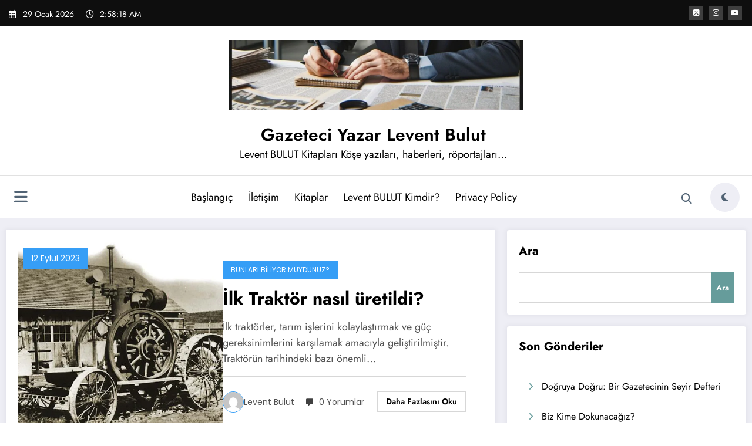

--- FILE ---
content_type: text/css
request_url: https://leventbulut.com/wp-content/themes/newsblogger/style.css?ver=6.9
body_size: 8808
content:
/*
Theme Name: NewsBlogger
Theme URI: https://spicethemes.com/newsblogger-wordpress-theme/
Author: spicethemes
Author URI: https://spicethemes.com
Description: NewsBlogger is a dynamic and versatile child theme for the popular NewCrunch WordPress theme. Perfect for bloggers, journalists, and online magazines, it offers enhanced customization options, improved performance, and seamless integration with both the Gutenberg and Classic editors. Compatible to various popular plugins such as Elementor, Contact Form 7, Polylang and WPML. Theme is RTL ready and prioritizes user privacy and complies with the General Data Protection Regulation (GDPR) guidelines by refraining from collecting any personal data restricted under GDPR. The theme is also schema-ready, enhancing search engine visibility and optimization. To explore the theme further, feel free to check out our demo at: https://demo-news.spicethemes.com/startersite-1/. For video tutorial visit here https://www.youtube.com/playlist?list=PLTfjrb24Pq_DeJOZdKEaP3rZPbHuOCLtZ
Template: newscrunch
Tags: blog, news, photography, custom-background, custom-logo, custom-menu, featured-images, threaded-comments, translation-ready, rtl-language-support, one-column, two-columns, full-width-template, sticky-post, right-sidebar, footer-widgets, grid-layout
Version: 0.2.6.1
Requires at least: 5.4
Tested up to: 6.9
Requires PHP: 5.6
License: GNU General Public License v2 or later
License URI: http://www.gnu.org/licenses/gpl-2.0.html
Text Domain: newsblogger
*/

body, button, input, select, textarea {	font-family: "Jost"; }
blockquote { font-family: "Jost"; color: #525252; font-weight: 700; padding: 20px 25px; }
p { color: #525252; }
 .newsblogger ol li, .newsblogger ul li:not(.spnc-topbar ul li,.order_details li) { font-size: 1.125rem; color: #525252; }
/* ----- Header 12 CSS ----- */
.spnc-home .header-sidebar.header-12 {  position: relative;  margin: 0 0 20px 0; }
.header-12 .custom-social-icons li { padding: 0.3rem 0.125rem 0.3rem; }
.header-12 .custom-social-icons li>a { color: #fff; border: unset; background-color: rgba(255, 255, 255, 0.2); height: 1.5rem; width: 1.5rem; line-height: 2; font-size: 12px; border-radius: 0;}
.header-12.header-sidebar .widget{ padding: 0.2rem 0rem 0.2rem; }
.header-12 .head-contact-info{ padding: 0.3rem 0rem 0.3rem; }
.header-12 .widget .head-contact-info li{ padding-right: 5px; margin-right: 10px; color: #fff; font-size: 14px; }
.header-12 .head-contact-info i { color: #fff; height: 1.5rem; font-size: 14px; margin-right: 4px; margin-left: 0rem; padding: 0; width: 1.25rem; text-align: left; line-height: 2.3; }
.header-12 .custom-logo-link-url { padding: 10px 10px 10px 0px; display: block; }
@media (min-width: 1101px) {
	.header-12.header-sidebar { max-width: 100%; }
	.header-12.header-sidebar .spnc-container { width: 100%; max-width: 1320px; margin: 0 auto;	padding: 0 5px;	display: block;	}
}    
.header-12 .spnc-custom { background-color: #ffffff; box-shadow: unset;	border-radius: 0; }
.header-12 .spnc-topbar { background-color: #0e0e0e; padding: 0 10px;}
.header-12  .spnc-trending-title i {color: #fff;}
.header-12 .spnc-custom .spnc-brand {padding: 12px 0px 12px 0px;}
.header-12 .spnc-topbar .widget.spnc-date-social {padding: 0.5rem 0;}
.header-12 .spnc-date-social .head-date { margin-right: 24px; display: inline-block; margin-block-start: 0; margin-block-end: 0; padding-inline-start: 0; }
.header-12 .spnc-date-social .spnc-time{ margin: 0; display: inline-block; margin: 0; margin-block-start: 0; margin-block-end: 0; padding-inline-start: 0; }
.header-12 .spnc-topbar .spnc-trending-widget{ padding: 0.25rem 0 0.25rem; }
.header-12 .spnc-topbar .spnc-trending-widget .spnc-trending-title { margin-right: 0; }
.header-12 .spnc-trending-widget .spnc-trending-title:after, .header-12 .spnc-date-social .head-date:after { font-family: FontAwesome; content: '|'; font-size: 20px; color: #fff; padding-left: 1rem; Padding-right: 1rem; vertical-align: unset; opacity: 0.5; }
.header-12 .spnc-date-social .head-date .header-date i, .header-12 .spnc-date-social .spnc-time .header-time i { font-size: 16px; margin-right: 6px; }
.header-12 .spnc-date-social .spnc-time .header-time span { font-size: 14px; }
.header-12 .spnc-date-social .head-date:after{ content: none; }
.header-12 .collapse.spnc-collapse { width: 100%;flex: 1 1 90%;height: 100%;justify-content: center; }
.header-12 .nav.spnc-dark-layout { flex: 0 1 1%; padding: 0 6px 0 20px; position: relative; }
.header-12 .spnc-collapse.collapse .ml-auto { margin: 0 auto; }
.header-12 .spnc-custom .spnc-nav li > a.search-icon { height: 50px; width: 50px; border: unset; margin: 6px 0 0; background-color: transparent; color: #516374; padding: unset; display: grid; place-content: center; }
@media (min-width: 1100px) {
	.header-12  .spnc-custom .spnc-nav > li.menu-item-type-custom i {font-size: 16px;font-weight: 600;}
	.spnc-custom .spnc-nav > li.menu-item-type-custom i {line-height: 1.2;}
} 
.header-12 .spnc-widget-toggle { margin: 12px 5px 8px 0;  padding-left: 0; }
.header-12 .spnc-dark-icon{ display: inline-block; float: left; border-radius: 30px; height: 50px; width: 50px;	text-align: center;	font-size: 16px; padding: 0; margin: 0 ; color: #516374; display: grid; place-content: center; background-color: #eeeef5; }
.header-12 .spnc-dark-layout { line-height: 1.6; text-align: center; background: transparent; position: relative; float: left; margin: 0;	padding: 0;	flex: 0 1 2.5%;	padding: 0 6px 0 15px; position: relative; }
.stickymenu { position: fixed; top: 0; z-index: 3;	left: 0; right: 0; width: 100%;	margin: 0 auto; }
.header-12 .stickymenu { margin: 0;	max-width: 100%; box-shadow: 0 3px 5px rgba(0, 0, 0, 0.05); }
.header-12.header-sidebar .spnc-custom .spnc-container { position: relative;}
.header-12.header-sidebar .spnc-custom .spnc-header-logo .spnc-container{ display: flex; align-items: center; justify-content: center; }
.header-12.header-sidebar .spnc-custom.spnc-pro .spnc-header-logo .spnc-container > * {	flex-basis: 33.33%;	max-width: 33.33%; }
.header-12.header-sidebar .spnc-custom .spnc-header-logo .spnc-container > div:nth-child(2){ display: flex;	align-items: center; justify-content: right; }
.header-12.header-sidebar .spnc-custom .spnc-header-logo .spnc-right{ display: flex; align-items: center; }
.header-12.header-sidebar .spnc-custom .spnc-nav li{margin: 0;}
.header-12.header-sidebar .spnc-custom .spnc-header-logo .overlay {	position: absolute;	inset: 0; height: 100%;	width: 100%; z-index: 0; background-color: rgba(0, 0, 0, .0); }
@media (min-width: 1101px) {
	.header-12 .spnc-nav { display: flex;  justify-content: center;  flex-wrap: wrap; }
	.header-12 .header-center:first-child, .header-12 .spnc-row div.collapse.spnc-collapse:nth-child(2) { justify-content: left; }
	.header-12 .header-center:last-child, .header-12 .spnc-row div.collapse.spnc-collapse:last-child { justify-content: right; }
	.header-12 .header-center:only-child, .header-12 .spnc-row div.collapse.spnc-collapse:nth-child(2):nth-last-child(1) { flex: 0 0 100%;  justify-content: center; }
}
.header-12.header-sidebar .spnc-custom .spnc-header-logo {	padding: 12px 10px;	background-repeat: no-repeat; background-position: center center;	background-size: cover;	position: relative;	background: #FFFFFF; }
.header-12 .spnc-header-logo .widget.spnc-date-social {padding: unset;}
.header-12.header-sidebar .spnc-custom .spnc-header-logo .custom-date-social-icons li{ padding: unset;	margin: 10px 3px; }
.header-12.header-sidebar .spnc-custom .spnc-header-logo .custom-date-social-icons li:first-child{margin-left: 0;}
.header-12.header-sidebar .spnc-custom .spnc-header-logo .custom-date-social-icons li a{ color: #000000;	width: 32px; height: 32px; font-size: 14px; background: #eeeef5; display: grid; place-content: center; } 
.header-12.header-sidebar .spnc-custom .spnc-navbar { margin: 0; padding: 0; border-radius: unset; padding: 6px 10px; border-top: 1px solid #e1e1e1; }
.header-12.header-sidebar .spnc-header {flex: unset; text-align: center;}
.header-12.header-sidebar .spnc-custom .spnc-header-logo .spnc-container::after,
.header-12.header-sidebar .spnc-custom .spnc-header-logo .spnc-container::before {content: unset;}
.header-12 .spnc-custom .spnc-nav li > a {	border-radius: 0; padding: 11px 13px; font-size: 1.125rem; font-family: "Jost", sans-serif; font-weight: 400; color: #000; }
.header-12 .spnc-custom .spnc-widget-toggle > a.spnc-toggle-icon {	margin: 0;	color: #516374; } 
@media (min-width: 1100px) {  
	.header-12 .spnc-custom .spnc-nav li > a.search-icon:after,.header-11 .spnc-custom .spnc-nav li > a.search-icon:before {content: unset;}
	.header-12 .spnc-custom .spnc-nav li > a:before { position: relative; top: 30px;}
	.header-12 .spnc-custom .spnc-nav li .dropdown-menu a:before { display: none;}
	.header-12 .spnc-custom .spnc-nav li.active > a:before,.header-11 .spnc-custom .spnc-nav li a:hover:before {width: 100%;}
}
body .header-12 .spnc-custom .spnc-nav > .active > a, 
body .header-12 .spnc-custom .spnc-nav > .active > a:is(:hover, :focus) { background-color: transparent; text-shadow: unset; }
@media (max-width:767px){
	.header-12 .spnc-topbar .spnc-container {text-align: center;}
	.header-12 .spnc-topbar .spnc-trending-widget {width: 100%;}
	.header-12 .spnc-topbar .widget.spnc-date-social{float: unset; padding-bottom: 1rem;}
	.header-12 .spnc-trending-widget .spnc-trending-title:after, .header-11 .spnc-date-social .head-date:after { color: transparent; padding-left: 0; padding-right: 0; opacity: 0; }
}
@media (max-width:1100px) {
   	.header-12 .spnc-custom .dropdown-menu.search-panel { left: auto; }
}
@media (max-width:500px){
	.header-12.header-sidebar .spnc-custom .spnc-header-logo .spnc-container{ flex-direction: column; flex-wrap: nowrap; }
	.header-12.header-sidebar .spnc-custom .spnc-header-logo .spnc-container > div:nth-child(3){ display: none; }
	.header-12.header-sidebar .spnc-custom .spnc-header-logo .spnc-container > div:nth-child(2){ flex-basis: 100%; max-width: 100%; justify-content: center; }
}
/* dark light switcher */
@media (min-width:1101px) {
	.header-12 .spnc-dark-layout-one{width:72px; height:26px; display:flex; align-items:center; justify-content:space-between; background-color:#eeeef5; border-radius:13px; padding:0 10px; margin-right:20px }
	.header-12 .spnc-dark-layout-one i{ position: relative; font-size: 14px; z-index: 1; color: #000; cursor: pointer; }
	.header-12 .spnc-dark-layout-one i::before{ position: relative;	z-index: 1;	}
	.header-12 .spnc-dark-layout-one:first-child i::after{ content: ""; position: absolute; width: 36px; height: 36px; border-radius: 50%;	top: -11px; transform: translateX(-68%); transition: .4s; }
	[data-theme="spnc_dark"] .header-12 .spnc-dark-layout-one i.fa-moon, [data-theme="spnc_light"] .spnc-dark-layout-one:first-child i { color: #FFFFFF; }
	[data-theme="spnc_dark"] .header-12 .spnc-dark-layout-one:first-child i::after {  transform: translateX(14px); }
	.header-12 .spnc-dark-layout-one:first-child i::before{content: "\f185";}
	.header-12 .spnc-dark-layout-one .dark-switch-btn.fa-moon::before{content: "\f186";}
	.header-12 .spnc-dark-layout-one .dark-switch-btn.fa-moon::after{content: unset;}
	[data-theme="spnc_light"] .header-12 .spnc-dark-layout-one .dark-switch-btn.fa-moon{color:#000;}
}
.header-12 .collapse.spnc-collapse::-webkit-scrollbar{  display: none; }
.header-12 .spnc-custom .spnc-nav .dropdown-menu li > a {color: #fff;}
.header-12 .spnc-header-btn{background-color: #e5e5e5;color: #000;font-size: 0.875rem;font-weight: 600;float: right;padding: 8px 10px;border: unset;}
.header-12 .spnc-header-btn i{margin-right: 6px;}
.header-12 .spnc-head-wrap{ flex: 1;padding: 0 5px;}
.header-12 .spnc-custom ul {background-color: transparent;float: unset;}
.header-12 .spnc-row{ height: auto; align-items: center; display: flex; margin-right: -15px; margin-left: -15px; -webkit-box-pack: unset; justify-content: unset;flex-wrap: unset;margin-bottom: 0; }
@media (max-width: 1100px){
	.header-12 .spnc-custom .spnc-nav { background-color: transparent; float: none !important;  margin: 0px; padding: 0; }
	.header-12.header-sidebar .spnc-right { float: right; }
	.header-12.header-sidebar .spnc-custom .spnc-header-logo { padding: 5px 10px; }
	.header-12 .spnc-custom .spnc-nav {	background-color: transparent; padding: 5px 0; float: left; border-radius: 30px; place-content: center; background-color: #eeeef5; margin-right: 5px; }
	.header-12 .spnc-dark-icon {height: 40px;width: 40px;}
	.header-12 .spnc-dark-icon { float: left; border-radius: 30px; height: 40px; width: 40px; text-align: center;	font-size: 16px; padding: 0; margin: 0; color: #516374; display: grid; place-content: center; background-color: #eeeef5; }
	.header-12 .spnc-row { margin-bottom: 0; }
}
@media (max-width: 1100px){
	.header-12.header-sidebar .spnc-header-logo .spnc-right{ float: right; display: flex; }
	.header-12 .spnc-custom .spnc-brand { float: none; display: block; text-align: center; padding: 12px 0 ;}
	.header-12 .spnc-header-right .spnc-nav { float: left; background-color: transparent;	padding: 0;	}
	.header-12 .spnc-custom .spnc-toggle { border: none; float: left; margin: 5px 15px 5px 0; font-size: 2rem;	color:#516374; }
	.header-12 .spnc-custom li a:last-child {border-bottom: 0;}
	.header-12 .spnc-dark-layout {padding-left: 0px; padding-right: 12px;}
	.header-12 .spnc-custom .dropdown-menu.search-panel {top: 70px;}
    .header-12.header-sidebar .spnc-custom .spnc-header-logo .custom-date-social-icons li a{ width: 30px; height: 30px;	font-size: 14px; } 
    .newsblogger .header-12 .spnc-custom .spnc-nav li > a.search-icon { height: 30px; width: 40px;	margin: 0; color: #516374; }
    .header-12 .spnc-dark-icon:focus {outline:unset; }
    .header-12.header-sidebar .spnc-navbar .spnc-head-wrap .spnc-right { float: right; display: flex; align-items: center; }
    .header-12.header-sidebar .spnc-custom .spnc-header-logo .spnc-container{flex-wrap: wrap;}
    .header-12.header-sidebar .spnc-custom .spnc-header-logo .spnc-container > div:nth-child(1){ flex-basis: 100%; max-width: 100%; }
    .header-12.header-sidebar .spnc-custom .spnc-header-logo .spnc-container > div:nth-child(3){display: none;}
    .header-12.header-sidebar .spnc-custom .spnc-header-logo .spnc-container > div:nth-child(2){ flex-basis: 50%; max-width: 50%; justify-content: flex-end; }
    .header-12.header-sidebar .spnc-custom .spnc-navbar {padding:0 10px;}
    .header-12 .spnc-custom .spnc-nav .dropdown-menu li > a { color: #000; }
    .header-sidebar .spnc-widget-toggle { display: none; }
	.header-1 .spnc-toggle { color: #000; }
	.header-12.header-sidebar .spnc-navbar .spnc-container { max-width: 92%; }
}
.newsblogger .header-12.header-sidebar { position: relative; margin: 0 0 20px 0; }
@media (max-width: 991px) {
	.header-sidebar .spnc-topbar .spnc-left { float: left; }
	.header-12.header-sidebar .widget .custom-social-icons { padding: 4px 0 0; }
	.header-1.header-sidebar .spnc-right, .header-2.header-sidebar .spnc-right { float: right; }
	.header-12 .head-contact-info { padding: 0.3rem 0rem 0rem; }
}
@media (max-width: 767px) {
	.header-sidebar .spnc-topbar .spnc-left, .header-sidebar .spnc-topbar .spnc-right { float: unset; }
	.header-12.header-sidebar .widget .custom-social-icons { padding: 0 0 8px; }
	.header-12 .custom-social-icons li>a { line-height: 1.5; }
}
@media (max-width: 768px) {
	.header-12.header-sidebar .spnc-navbar .spnc-container { max-width: 98%; }
	.header-12 .custom-social-icons li>a { line-height: 1.7; }
	.header-12.header-sidebar .widget .custom-social-icons { padding: 6.5px 0 4px; }
}
.newsblogger .header-12.header-sidebar { position: unset; }
@media (max-width: 1100px) {
    .newsblogger .spnc-custom .spnc-widget-toggle > a.spnc-toggle-icon:focus, .newsblogger .spnc-custom .spnc-nav a:focus { outline-color: #000 !important; }
}
.header-12 .custom-social-icons li>a:focus { outline: 2px dotted #fff; }
.newsblogger .header-sidebar.header-1, .newsblogger .header-sidebar.header-2 { position: relative; margin-bottom: 20px; }
.newsblogger .header-sidebar.header-1 .spnc-navbar .spnc-container { box-shadow: 0 0 8px 2px rgba(23, 23, 35, 0.05); }
@media (max-width: 1100px) {
    .header-12 .spnc-custom .spnc-toggle:is(:hover, :focus) {
    	color: #fff;
    }
}
body.home.newscrunch.newsblogger .header-sidebar { position: unset; }
.newsblogger .spnc-custom .dropdown-menu .open > a:focus { outline: 2px dotted #fff; }
.newsblogger .header-12.header-sidebar .custom-logo-link { padding: 12px 0px 12px 0px; display: inline-block; }
/* ==========================================
/* Main Banner
=========================================== */
.newsblogger .spnc-page-section-space.spnc-bnr-1 { padding: 0 0 15px 0; }
.newsblogger .spnc-bnr-1 .spnc_item .spnc-post { border-radius: 10px; }
.newsblogger .spnc-bnr-1 .spnc-entry-meta a, .newsblogger .spnc-bnr-1 .spnc-post .spnc-post-content .spnc-cat-links a, .newsblogger .spnc-bnr-1 .spnc-blog1-carousel .spnc-entry-meta a { font-size: 14px; font-family: "Jost", sans-serif; line-height: 1.7; }
.newsblogger .spnc-bnr-1 .spnc-post .spnc-post-content .spnc-cat-links a { padding: 3px 15px; }
@media (min-width: 1024px) {
	.newsblogger .spnc-bnr-1 .spnc_column.spnc_column-1 h3.spnc-entry-title a { font-size: 1.875rem; }
	.newsblogger .spnc-bnr-1 .spnc_column.spnc_column-1 .spnc-post-content { padding-right: 20px; padding-left: 20px; }
	.newsblogger .spnc-bnr-1 .spnc_column.spnc_column-1 h3.spnc-entry-title { margin-bottom: 24px; }
}
.newsblogger .spnc-bnr-1 h3.spnc-entry-title { line-height: 1 }
.newsblogger .spnc-bnr-1 h3.spnc-entry-title a { font-family: "Jost", sans-serif; }
.newsblogger .spnc-bnr-1 .spnc-post-content { padding-right: 10px; padding-left: 10px; }
.newsblogger .spnc-bnr-1 .spnc-entry-meta { margin-bottom: 0.688rem; }
.newsblogger .spnc-bnr-1 .spnc-post .spnc-post-content .spnc-info-link { font-family: "Jost", sans-serif; font-weight: 600; padding: 10px 20px; }
@media (min-width: 550px) and (max-width: 1023px) {
    .spnc-bnr-1 .spnc_column_container { padding: 0 10px; }
}
@media (max-width: 1330px) {
    .spnc-bnr-1 .spnc_column_container { padding: 0 10px; }
}
.newsblogger .spnc-bnr-1 .spnc-entry-meta .spnc-cat-links a:is(:hover,:focus) { color: #fff; }
/* ==========================================
/* Highlight Section
=========================================== */
.newsblogger .spnc-highlights-1.front_highlight .spnc-container { margin: 0 auto 1.25rem auto; }
.newsblogger .spnc-highlights-2.spnc-highlights-1 .spnc-highlights-title { padding: 20px 32px 20px 32px; border-radius: 10px; }
.newsblogger .spnc-highlights-1 .spnc-highlights-title h3 { font-family: "Jost", sans-serif; line-height: 1.5; text-transform: uppercase; }
.newsblogger .spnc-highlights-2 .spnc-marquee-wrapper .spnc-post-thumbnail { border-radius: 6px; overflow: hidden; }
.newsblogger .spnc-highlights-2.spnc-highlights-1 .spnc-marquee-wrapper .spnc-entry-title  { font-family: "Jost"; }
.newsblogger .spnc-highlights-2.spnc-highlights-1 .spnc-marquee-wrapper .spnc-entry-title a { color: #000; }
.newsblogger #spnc-marquee-left { right: 4rem; }
.newsblogger #spnc-marquee-left, .newsblogger #spnc-marquee-right {	color: #6C6C6F;	width: 2rem; height: 2rem; font-size: 1rem; line-height: 2.1; }
.newsblogger .spnc-highlights-2.spnc-highlights-1 .spnc-col-13 { width: unset; }
.newsblogger .spnc-highlights-2.spnc-highlights-1 .spnc-col-4 { display: grid; grid-template-columns: 1fr; }
.newsblogger .spnc-highlights-1 .spnc-marquee-wrapper .spnc-entry-title, .newsblogger .spnc-highlights-1 .spnc-marquee-wrapper .date a, .newsblogger .spnc-highlights-1 .spnc-marquee-wrapper .date .display-time { font-family: "Jost"; }
@media (max-width: 500px) {
	.newsblogger .spnc-highlights-2.spnc-highlights-1 .spnc-container .spnc-highlights-title { padding: 15px 15px 15px 15px; }
}
/* ==========================================
/* BLOG LIST VIEW
=========================================== */
.newsblogger .spnc-post-list-view-section .spnc-post .spnc-post-overlay{ border-radius: 10px; }
.newsblogger .spnc-post-list-view-section .spnc-post .spnc-post-content .spnc-entry-title a { font-size: 1.875rem; font-family: "Jost", sans-serif; }
.newsblogger .spnc-post-list-view-section .spnc-post .spnc-post-content .spnc-entry-title{ margin-top: 4px; margin-bottom: 11px; }
.newsblogger .spnc-post-list-view-section .spnc-post .spnc-post-content .spnc-description{ font-family: "Jost", sans-serif; padding-bottom: 16px; margin-bottom: 25px; }
.newsblogger .spnc-post-list-view-section .spnc-post .spnc-post-content .spnc-more-link { font-family: "Jost", sans-serif; font-weight: 600; text-transform: capitalize; padding: 5px 14px; }
.newsblogger .spnc-category-page .spnc-post-wrap { padding: 20px 20px; }
.newsblogger .spnc-category-page .spnc-grid-catpost .spnc-post-thumbnail { border-radius: 10px; }
.newsblogger .spnc-category-page .spnc-grid-catpost .spnc-entry-meta a { color: #525252; font-family: "Jost"; }
.newsblogger .spnc-category-page .spnc-grid-catpost .spnc-entry-title a { font-family: "Jost"; }
.newsblogger .spnc-category-page .spnc-grid-catpost .spnc-description { font-family: "Jost"; }
.newsblogger .spnc-category-page .spnc-grid-catpost .spnc-footer-meta .spnc-more-link{ font-family: "Jost"; }
.newsblogger .spnc-category-page .spnc-grid-catpost .spnc-content-wrapper { max-width: 100%; width: 100%; margin-bottom: 0; }
.newsblogger .spnc-category-page .spnc-grid-catpost .spnc-post-wrapper { padding: 14px 15px 0px; }
.newsblogger .spnc-category-page .spnc-grid-catpost .spnc-entry-meta i { font-size: 12px;  padding-right: 2px; }
.newsblogger .spnc-category-page .spnc-grid-catpost .spnc-entry-title { margin-bottom: 9px; }
.newsblogger .spnc-category-page .spnc-blog-cat-wrapper .spnc-first-catpost .spnc-entry-meta a, .newsblogger .spnc-category-page .spnc-blog-cat-wrapper .spnc-first-catpost .spnc-entry-title a, .newsblogger .spnc-category-page .spnc-blog-cat-wrapper .spnc-first-catpost .spnc-footer-meta p.spnc-description, .newsblogger .spnc-category-page .spnc-blog-cat-wrapper .spnc-first-catpost .spnc-more-link {	font-family: "Jost"; }
.newsblogger .spnc-category-page .spnc-blog-cat-wrapper .spnc-first-catpost .spnc-more-link { padding: 8.5px 20px; font-size: .875rem; }
.newsblogger .pagination {	margin: 0; padding: 0;  margin-bottom: 20px; display: flex; flex-wrap: wrap; gap: 10px; }
.newsblogger .nav-links { display: flex; flex-wrap: wrap; gap: 10px; }
.newsblogger .pagination .prev { margin-right: 10px; }
.newsblogger .pagination .next { margin-left: 10px; }
.newsblogger .pagination .nav-links .current, .newsblogger .pagination a { background-color: #fff; color: #000000; cursor: pointer; display: grid; place-content: center; font-weight: 400; transition: all 0.3s ease 0s; font-size: 1rem; padding: 0.78rem; vertical-align: baseline; white-space: nowrap; width: 40px; height: 40px; font-family: "Jost", sans-serif; box-shadow: 0px 2px 8px 0px rgba(7, 8, 66, 0.04); margin: 0 0; }
.newsblogger .pagination .nav-links .current { color: #fff; }
.newsblogger .pagination a:is(:hover, :focus), .newsblogger .pagination .current, .newsblogger .pagination a { border-radius: unset; border: unset; }
.newsblogger .spnc-category-page .spnc-grid-catpost.sticky .spnc-post-wrapper { padding: 14px 15px 14px; }
.newsblogger .spnc-category-page .spnc-grid-catpost .spnc-content-wrapper { height: unset; }
.newsblogger .spnc-post-list-view-section .spnc-post.sticky { background-color: #00000024; }
[data-theme="spnc_dark"] .newsblogger .spnc-category-page .spnc-grid-catpost.sticky .spnc-post-wrapper, [data-theme="spnc_dark"] .newsblogger .spnc-post-list-view-section .spnc-post.sticky { background-color: #ffffff38; }
/*===================================================================================*/
/*  MISSED SECTION 
/*===================================================================================*/
.spnc-missed-section .spnc-missed-overlay { overflow: hidden; }
.spnc-missed-section .spnc-post-thumbnail {	border-radius: 10px; }
.spnc-missed-section .spnc-entry-meta span { display: inline-flex; flex-wrap: wrap; gap: 5px; }
.spnc-missed-section .spnc-missed-overlay .spnc-entry-meta .spnc-cat-links a { font-size: 0.75rem; font-family: "Jost", sans-serif; line-height: 1; padding: 5px 7px; text-transform: uppercase; }
.spnc-missed-section h4.spnc-entry-title a { font-size: 1.5rem;  font-family: "Jost";  color: #000000;line-height: 1.4; display: -webkit-box; -webkit-line-clamp: 2; -webkit-box-orient: vertical; overflow: hidden; }
.spnc-missed-section .spnc-entry-meta .spnc-date a { font-family: "Jost", sans-serif; }
.spnc-missed-section .spnc-entry-meta span.spnc-author a { font-size: 1rem; color: #525252; font-family: "Jost", sans-serif; }
.spnc-missed-section.spncmc-1 .owl-carousel:hover .owl-prev { left: 10px; }
.spnc-missed-section.spncmc-1 .owl-carousel:hover .owl-next { right: 10px; }
.spnc-missed-section .owl-carousel .owl-prev, .spnc-missed-section .owl-carousel .owl-next { font-size: .875rem; line-height: 2.7; color: #7b7c85; box-shadow: unset; }
.spnc-missed-post { border: unset; padding: unset; }
/*===================================================================================*/
/*  Custom Widgets
/*===================================================================================*/
.widget_newscrunch_featured_post .spnc-post-thumbnail, .spnc-post-grid-slider-three-column .spnc-post-thumbnail img, .wp-block-latest-posts .wp-block-latest-posts__featured-image, .widget_newscrunch_list_grid_view .spnc-blog-wrapper-1 .spnc-post .spnc-post-thumbnail img, .widget_newscrunch_single_column .single-column .wp-block-latest-posts__featured-image img, body .widget_newscrunch_overlay_slider .spnc-blog1-carousel .spnc-post .spnc-post-thumbnail, .widget-recommended-post .wp-block-latest-posts__featured-image img, .widget_newscrunch_grid_slider_two_column .spnc-filter .spnc-post .spnc-post-overlay figure, .widget_newscrunch_list_view_slider .spnc-blog-wrapper .spnc-post .spnc-post-thumbnail img { border-radius: 10px; overflow: hidden; }
.newsblogger .widget_newscrunch_social_icons li .spnc-service-link { border-radius: 8px; }
.widget_newscrunch_adv .spnc-wp-block-image{ border-radius: 10px; overflow: hidden; }
.newsblogger .spnc-post-grid-slider-three-column .spnc-post-overlay .spnc-entry-meta .spnc-cat-links a, .newsblogger .widget_spncp_filter_three_column .spnc-post-overlay .spnc-entry-meta .spnc-cat-links a { color: #fff; }
.newsblogger .spnc-blog-wrapper-1 h4.spnc-entry-title a, .newsblogger .widget_newscrunch_single_column .single-column .spnc-post-content a, .newsblogger .widget_newscrunch_post_grid_two_col .widget-recommended-post li a, .newsblogger .widget_newscrunch_list_view_slider .spnc-blog-wrapper h4.spnc-entry-title a, .newsblogger .widget_newscrunch_adv .adv-img-content h4, .newsblogger .widget_newscrunch_adv .adv-img-content p { font-family: "Jost"; }
.newsblogger .spnc-sidebar .widget .wp-block-tag-cloud a { border-radius: 6px; padding: 0.563rem 1.188rem; }
.newsblogger .widget_newscrunch_post_grid_two_col .widget-recommended-post .wp-block-latest-posts__featured-image {	min-width: unset; }
.newsblogger .widget_newscrunch_grid_slider_two_column .spnc-filter .spnc-post { border-top-right-radius: 10px; border-top-left-radius: 10px; }
.newsblogger .widget_newscrunch_list_view_slider .spnc-blog-wrapper .spnc-post .spnc-description { margin-top: 2.4rem; }
.newsblogger .widget_newscrunch_post_grid_two_col .widget-recommended-post li a { margin: 2px; } 
.newsblogger .widget_newscrunch_post_tabs .wp-block-latest-posts li a {	margin: 0 2px; }
.newsblogger .widget_newscrunch_list_view_slider .spnc-blog-wrapper .spnc-post{ border-top-left-radius: 10px; border-bottom-left-radius: 10px; }
/*===================================================================================*/
/*  MIXED 
/*===================================================================================*/
.spnc-wrapper.spnc-btn-1 .spnc-common-widget-area .spnc-main-wrapper .spnc-main-wrapper-heading .widget-title, .spnc-common-widget-area .spnc-main-wrapper .spnc-main-wrapper-heading h2 { font-family: "Jost", sans-serif; }
.footer-sidebar .widget .wp-block-tag-cloud a, body.newsblogger .site-info p.copyright-section { color: #fff; }
.newsblogger .page-section-space .spnc_error_404 { padding-top: 27px; padding-bottom: 20px; }
/*===================================================================================*/
/*  Breadcrumb Section 
/*===================================================================================*/
.newsblogger .page-title-section { padding: unset; background: unset; margin: 0 0 20px 0;}
.newsblogger .page-title-section .spnc-row  { justify-content: flex-start; align-items: center; padding: 20px; margin: 0; background-color: #fff; box-shadow: 0 0 8px 2px rgba(23, 23, 35, 0.05); position: relative; }
.newsblogger .page-title-section .spnc-container { padding-inline: 10px; }
.newsblogger .page-title-section .spnc-row .page-breadcrumb { padding: unset; }
.newsblogger .page-title-section .spnc-row .spnc-col-1 { z-index: 1; }
.newsblogger .page-title-section .page-breadcrumb li, .newsblogger .page-title-section .page-breadcrumb li a, .newsblogger .rank-math-breadcrumb p, .newsblogger .navxt-breadcrumb, .newsblogger .breadcrumb.trail-items li { font-size: 1rem; font-family: "Jost"; line-height: 1.4; }
.newsblogger .page-breadcrumb li { color: #000; }
.newsblogger .breadcrumb-trail.breadcrumbs { padding: 0; }
.newsblogger .breadcrumb.trail-items { margin: 0; }
.newsblogger .breadcrumb-item::before { font-size: 0.75rem; }
.newsblogger .breadcrumb.trail-items li { color: #000; }
/*===================================================================================*/
/*  Single post 
/*===================================================================================*/
.newsblogger .spnc-single-post { padding: unset; }
.newsblogger .spnc-single-post .spnc-blog-wrapper .spnc-post .spnc-post-thumbnail img, .newsblogger .spnc-single-post .spnc-post-thumbnail img, .page.newsblogger .spnc-post-content img { border-radius: 12px; overflow: hidden; }
.spnc-single-post .spnc-blog-wrapper .spnc-post .spnc-entry-meta .spnc-cat-links a { padding: 5px 14px; }
.spnc-single-post .spnc-blog-wrapper .spnc-post .spnc-entry-meta .spnc-cat-links a, .spnc-single-post .spnc-blog-wrapper .spnc-post .spnc-entry-meta a, .newsblogger .spnc-blog-page .spnc-entry-meta a { line-height: 1.4; font-family: "jost"; }
.spnc-single-post .spnc-blog-wrapper .spnc-post .spnc-entry-meta a, .newsblogger .spnc-blog-page .spnc-entry-meta a { color: #525252; }
.newsblogger .spnc-blog-page .spnc-entry-meta a { text-transform: capitalize; }
.spnc-single-post .spnc-blog-wrapper .spnc-entry-title { font-family: "jost"; line-height: 1.4; }
.spnc-single-post .spnc-blog-wrapper .spnc-post .spnc-post-footer-content .spnc-text-black { font-size: 1.125rem; font-family: "jost"; }
.newsblogger .spnc-single-post .spnc-blog-wrapper .spnc-post .spnc-entry-meta span, .newsblogger .spnc-blog-page .spnc-entry-meta span { margin-right: 15px; }
.spnc-single-post .spnc-blog-wrapper .spnc-post .spnc-post-footer-content .spnc-entry-meta a { font-size: 1rem; font-family: "jost"; padding: 8.5px 13px; line-height: 1.4; display: inline-block; }
.spnc-single-post .spnc-pagination-single .spnc-post-content a { font-family: "jost"; margin: 0 0 12px 0; }
.spnc-single-post .spnc-pagination-single .spnc-post-content h4.spnc-entry-title a, .spnc-related-posts .spnc-main-wrapper .spnc-main-wrapper-heading .widget-title { font-family: "Jost", sans-serif; }
.spnc-related-posts .spnc-related-post-wrapper .spnc-post .spnc-post-content .spnc-entry-meta span a, .spnc-related-posts .spnc-related-post-wrapper .spnc-post .spnc-post-content .spnc-entry-meta .display-time { font-size: 14px; font-weight: 400; color: #525252; font-family: "jost"; }
.spnc-related-posts .spnc-related-post-wrapper .spnc-post .spnc-entry-title a { line-height: 1.4; font-family: "jost"; }
.spnc-single-post .spnc-blog-wrapper .spnc-post .spnc-post-footer-content { display: flex; align-items: center; justify-content: space-between; gap: 20px; }
.spnc-single-post .spnc-blog-wrapper .spnc-post { padding: 20px 20px; }
.newsblogger .spnc-related-posts.spnc-grid .spnc-related-post-wrapper { gap: 35px; }
.newsblogger .spnc-related-posts.spnc-grid .spnc-related-post-wrapper .spnc-post { flex: 0 1 calc(33.33% - 47px / 2); max-width: calc(33.33% - 47px / 2); }
@media (max-width: 1024px) {
    .newsblogger .spnc-related-posts.spnc-grid .spnc-related-post-wrapper .spnc-post { flex: 0 1 calc(50% - 35px / 2); max-width: calc(50% - 35px / 2); }
}
@media (max-width: 550px) {
    .newsblogger .spnc-related-posts.spnc-grid .spnc-related-post-wrapper .spnc-post { flex: 0 1 100%; max-width: 100%; }
}
.newsblogger .spnc-single-post .comment-form form label { font-family: "jost"; margin-bottom: 0; }
.newsblogger .spnc-single-post .comment-form form input[type="submit"] { font-family: "Jost"; padding: 15px 20px;}
.newsblogger .page-section-space { padding: unset; }
.newsblogger.archive .page-section-space .spnc-row, .newsblogger.search .page-section-space .spnc-row {	margin-bottom: 0; }
.newsblogger .spnc-entry-content ul, .newsblogger .spnc-entry-content ol { margin-left: 22px; }
.spnc-single-post .spnc-blog-wrapper .spnc-post .spnc-entry-meta span.spnc-cat-links { margin-right: 25px; display: inline-flex; flex-wrap: wrap; gap: 5px; }
.newsblogger .spnc-single-post .spnc-blog-wrapper .spnc-post .spnc-post-footer-content { margin-top: 0; margin-block: 20px; }
.newsblogger .spnc-post-list-view-section .spnc-post .spnc-post-content .spnc-entry-content .spnc-footer-meta .spnc-entry-meta .spnc-comment-links { min-width: max-content; }
/*===================================================================================*/
/*  Footer
/*===================================================================================*/
.newsblogger .footer-sidebar .widget .wp-block-tag-cloud a { font-size: 0.875rem !important; padding: 0.563rem 1.188rem; color: #a7a7a7; background-color: transparent; margin: 0 0.125rem 0.438rem; border: 1px solid #3b3b3b; border-radius: 6px; font-family: "Jost"; }
.newsblogger .footer-sidebar .wp-block-search .wp-block-search__label, .newsblogger .footer-sidebar .widget.widget_block :is(h1, h2, h3, h4, h5, h6), .newsblogger .footer-sidebar .widget .widget-title { border-bottom: 1px solid #878e94; }
.newsblogger .footer-sidebar .widget li > ul { border-top: 1px solid #3b3b3b; margin-top:10px }
.newsblogger .footer-sidebar .widget li:not(:last-child) { border-bottom: 1px solid #3b3b3b; }
.newsblogger .footer-sidebar .widget_block p { color: #fff; }
.newsblogger .site-footer .widget_newscrunch_post_grid_two_col .widget-recommended-post li { border-bottom: unset; }
.newsblogger .site-footer .widget_newscrunch_post_grid_two_col .widget-recommended-post li span, body .site-footer .widget_newscrunch_post_tabs .spnc-panel .date, .site-footer .widget_newscrunch_single_column .single-column .spnc-entry-meta span, .newsblogger .footer-sidebar .wp-block-latest-comments__comment-date, .site-footer .spnc-social-content .spnc-label { color: #a7a7a7; }
.newsblogger .site-footer .footer-sidebar .widget_newscrunch_post_grid_two_col .widget-recommended-post li a { font-family: "Jost"; }

/*===================================================================================*/
/*  Blog Right Sidebar Page
/*===================================================================================*/
.newsblogger .spnc-blog-page { padding: unset; }
.newsblogger .spnc-blog-page .spnc-entry-title a { font-size: 1.875rem; font-family: "Jost", sans-serif; line-height: 1.3; display: -webkit-box; -webkit-line-clamp: 2; -webkit-box-orient: vertical; overflow: hidden; }
.newsblogger:has(.header-12) .spnc_sidebar_panel { left: 0; right:auto ; transform: translate3d(-100%, 0, 0); }
.newsblogger .spnc-blog-page .spnc-post-thumbnail { border-radius:10px; }
/*===================================================================================*/
/*  Mixed
/*===================================================================================*/
.newsblogger:has(.header-12) .spnc_sidebar_panel{ direction: rtl;}
.newsblogger:has(.header-12) .spnc_sidebar_panel .spnc-right-sidebar { direction: ltr; }
.newsblogger .spnc_sidebar_panel::-webkit-scrollbar { width: 6px; }
.newsblogger .spnc_sidebar_panel::-webkit-scrollbar-track { background: #eeeef5; border-radius: 5px; }
.newsblogger .spnc_sidebar_panel::-webkit-scrollbar-thumb { border-radius: 5px; }
.newsblogger .a_effect2 .footer-sidebar .widget_newscrunch_post_tabs .wp-block-latest-posts li a:before { top: unset; }
[data-theme="spnc_light"] body.newsblogger #wrapper .a_effect2 .footer-sidebar .widget_newscrunch_post_tabs .wp-block-latest-posts li a:before, .newsblogger .footer-sidebar .widget_newscrunch_post_grid_two_col li a.a_effect2::before { background:linear-gradient(90deg, rgba(0,0,0,0) 0%, #fffdfd 50%, rgba(0,0,0,0) 100%); }
.newsblogger .spnc-sidebar .left-sidebar { padding-right: unset; }    
.newsblogger .scroll-up a .fa, .newsblogger .scroll-up a .fa-solid { line-height: 2; }
/*===================================================================================*/
/*  Category First Post Section
/*===================================================================================*/
.newsblogger .spnc-category-page .spnc-blog-cat-wrapper .spnc-first-catpost .spnc-post-overlay, .newsblogger .spnc-category-page .spnc-blog-cat-wrapper .spnc-first-catpost .spnc-post-img { border-radius: 10px; }
.newsblogger .spnc-category-page .spnc-blog-cat-wrapper .spnc-first-catpost .spnc-content-wrapper {	border-top-left-radius: 10px; }
.newscrunch.newsblogger.archive .spnc-page-section-space .spnc-row:has(.spnc-cat-first-post){ margin: 0 -15px 1.25rem; }
.newsblogger .spnc-cat-first-post .spnc-post .spnc-post-wrapper{ border-radius: 12px; }
.newsblogger .spnc-cat-first-post .spnc-post .spnc-post-content .spnc-cat-links a, .newsblogger .spnc-cat-first-post .spnc-post .spnc-post-content .spnc-entry-title a, .newsblogger .spnc-cat-first-post .spnc-post .spnc-post-content .spnc-footer-meta .spnc-entry-meta span, .newsblogger .spnc-cat-first-post .spnc-post .spnc-post-content .spnc-description, .newsblogger .spnc-cat-first-post .spnc-post .spnc-post-content .spnc-more-link{ font-family: "Jost"; }
.newsblogger .header-sidebar.header-12 .trsprnt-menu { position: unset; }
.newsblogger .header-sidebar.header-12 #spnc_panelSidebar .widget { width: 100%; margin: 0 0 .80rem; position: unset; padding: 1.25rem 1.25rem 0.625rem; }
/*===================================================================================*/
/*  Admin Notice
/*===================================================================================*/
.screen-reader-text {border: 0;clip: rect(1px, 1px, 1px, 1px);-webkit-clip-path: inset(50%);clip-path: inset(50%);height: 1px;margin: -1px;overflow: hidden;padding: 0;position: absolute;width: 1px;word-wrap: normal;}
body.newsblogger .spnc-single-post .spnc-blog-wrapper .spnc-post .spnc-entry-meta .spnc-cat-links a, body.newsblogger .spnc-single-post .spnc-blog-wrapper .spnc-post .spnc-entry-meta .spnc-cat-links a:is(:hover, :focus){
	color: #fff;
}
body #page .spnc-footer-ribbon-2.site-footer {margin-top: 25px;}

/*===================================================================================*/
/*  Others
/*===================================================================================*/
.aligncenter {clear: both;display: block;margin-left: auto;margin-right: auto;}
.alignleft {display: inline;float: left;margin-right: 1.25rem;}
img.alignright,.wp-caption.alignright {margin-left: 1.875rem;float: right;}
.wp-caption .wp-caption-text,.gallery-caption,.entry-caption {clear: left;font-style: italic;line-height: 1.5em;margin: 0.75em 0;text-align: center;}
.bypostauthor {}
.gallery-caption {
  display: block;
  font-size: 0.71111em;
  font-family: -apple-system, BlinkMacSystemFont, "Segoe UI", "Poppins","Oxygen", "Ubuntu", "Cantarell", "Fira Sans", "Droid Sans", "Helvetica Neue", sans-serif;
  line-height: 1.6;
  margin: 0;
  padding: 0.5rem;
}

/* Woocommerce css */
.newsblogger.woocommerce ul.products li.product .onsale {border-radius: 18px;padding: 4px 12px;}
.newsblogger.woocommerce ul.products li.product a .spnc-wc-overlay {border-radius: 10px;margin-bottom: 10px;overflow: hidden;}
.newsblogger.woocommerce-page.woocommerce-cart #content .actions #coupon_code {font-size: 1rem;line-height: 1.4;border: 1px solid #d7d7d7;padding: 10px 20px;}
.newsblogger.woocommerce-cart.woocommerce-page ins.sale-price {background: transparent;}
.newsblogger.woocommerce-cart.woocommerce-page ins.sale-price .woocommerce-Price-amount.amount {background: unset;padding-left: 5px;}
.newsblogger.woocommerce-cart .actions .newscrunch-btn.btn-text-1,
.newsblogger form.search-form input.search-submit,
.newsblogger input[type="submit"],
.newsblogger button[type="submit"] {border-radius: unset;}
.newsblogger.woocommerce-page.woocommerce-cart button[name="apply_coupon"] {padding: 15px 34px}
.newsblogger.woocommerce-cart .product:hover .spnc-wc-overlay::after {content: "";position: absolute;top: 0;left: 0;width: 100%;height: 100%;background-color: #000;opacity: .2;}
.newsblogger.woocommerce-cart ul.products li.product a .spnc-wc-overlay {border-radius: 10px;margin-bottom: 10px;overflow: hidden;position: relative;}
.newsblogger.woocommerce.single-product .related.products>h2,
.newsblogger.woocommerce-page .cart-collaterals .cross-sells>h2,
.newsblogger.woocommerce-page .cart-collaterals .cart_totals>h2 {position: relative;border-top-left-radius: 10px;border-top-right-radius: 10px;font-weight: 700;width: fit-content;letter-spacing: 2px;}
.newsblogger.woocommerce.single-product .related.products>h2::after,
.newsblogger.woocommerce-page .cart-collaterals .cross-sells>h2::after,
.newsblogger.woocommerce-page .cart-collaterals .cart_totals>h2::after {content: "";position: absolute;bottom: 0;left: 0;width: 250vh;}
.newsblogger.woocommerce-cart .page-section-full {padding: 0 0 1.25rem;}
.newsblogger.woocommerce-checkout .wp-block-woocommerce-checkout-order-summary-coupon-form-block {padding: 10px 16px;}
.newsblogger.woocommerce-checkout .wp-block-woocommerce-checkout-order-summary-totals-block {padding-block: 10px;}
.newsblogger.woocommerce-checkout .wc-block-checkout__sidebar .wc-block-components-totals-footer-item {padding-top: 10px;}
.newsblogger.woocommerce.single-product .product_meta .posted_in a {padding-left: 5px;}
.newsblogger.woocommerce.single-product .product_meta .posted_in a:first-child {padding-left: 23px;}
.newsblogger.woocommerce-page .quantity input[type="number"],
.woocommerce-page .quantity button {padding: 0.8rem;}
.newsblogger.woocommerce-page .quantity input[type="number"],
.newsblogger.woocommerce-page .quantity button {width: 2.15em;padding: 0.8rem 0.5rem;}
.newsblogger.woocommerce-page .quantity input[type="number"]{width: 3.15em;}
.newsblogger.woocommerce.single-product div.product form.cart .button {padding: 14px 38px;}
.newsblogger.woocommerce #review_form #respond .form-submit input {color: #ffffff;border-radius: unset;}
.newsblogger.woocommerce-cart .actions .newscrunch-btn.btn-text-1 {display: inline-block;margin-bottom: 10px;}
.newsblogger.woocommerce.single-product .related.products>h2 {}
.widget_shopping_cart .widget_shopping_cart_content {display: flex;flex-direction: column;}
.widget_shopping_cart .widget_shopping_cart_content .spnc-mini-cart-summary {order: 3;border-top: 1px solid #d7d7d7;padding-top: 14px;padding-bottom: 14px;margin-bottom: 20px;}
.newsblogger .widget_shopping_cart .widget_shopping_cart_content .woocommerce-mini-cart__buttons {order: 4;gap: 0;}
.newsblogger .widget_shopping_cart .widget_shopping_cart_content .woocommerce-mini-cart .woocommerce-mini-cart-item a:not(.remove_from_cart_button, .product-image, .product-title) {display: none;}
.newsblogger.woocommerce .widget_shopping_cart .cart_list li,
.woocommerce.widget_shopping_cart .cart_list li {padding: 10px 0 10px 5px;}
.newsblogger .spnc-sidebar .woocommerce ul.product_list_widget li img {width: 4.375rem;aspect-ratio: 1;border-radius: 6px;object-fit: cover;margin-right: 0.813rem;}
.newsblogger.woocommerce .widget_shopping_cart .cart_list li a.remove,
.woocommerce.widget_shopping_cart .cart_list li a.remove {font-size: 20px;color: #ffffff !important;background: #000;line-height: 1;padding-bottom: 3px;padding-left: 1px;display: grid;place-content: center;}
.newsblogger .widget_shopping_cart .widget_shopping_cart_content .woocommerce-mini-cart__buttons .button {flex: 1;text-align: center;border-radius: unset;margin-bottom: 10px;margin-right: 0;}
.newsblogger .widget_shopping_cart .widget_shopping_cart_content .woocommerce-mini-cart__buttons .button:first-child {margin-right: 20px;}
.newsblogger.woocommerce .spnc-sidebar .spnc-title-price-wrap .product-title {margin-bottom: 5px;}
.newsblogger .spnc-mini-cart-summary .spnc-cart-subtotal .woocommerce-Price-amount {font-weight: 700;}
.newsblogger .widget_shopping_cart .widget_shopping_cart_content .woocommerce-mini-cart__buttons .button {color: #000000;background-color: #eeeef5;}
.newsblogger.woocommerce .product_list_widget .product-title {margin-bottom: 5px;display: block;}
.newsblogger .wp-block-woocommerce-product-categories.wc-block-product-categories {margin-bottom: 0;}
.newsblogger .wp-block-woocommerce-product-categories .wc-block-product-categories-list li {border-bottom: 1px solid #d7d7d7;padding-block: 10px;}
.newsblogger .wp-block-woocommerce-product-categories .wc-block-product-categories-list>li:last-child {border-bottom: 0;}
.newsblogger .wp-block-woocommerce-product-categories .wc-block-product-categories-list li:has(ul) {padding-bottom: 0;}
.newsblogger .wp-block-woocommerce-product-categories .wc-block-product-categories-list li>ul {border-top: 1px solid #d7d7d7;padding-top: 0;margin-top: 10px;margin-bottom: 0;}
.newsblogger .wc-block-product-categories-list li>ul li:last-child {border-bottom: none;}
.newsblogger :is(.widget_recently_viewed_products, .widget_top_rated_products, .widget_products) .product_list_widget li {border-bottom: 1px solid #d7d7d7;padding-block: 20px;}
.newsblogger :is(.widget_recently_viewed_products, .widget_top_rated_products, .widget_products) .product_list_widget li:first-child {padding-top: 5px;}
.newsblogger :is(.widget_recently_viewed_products, .widget_top_rated_products, .widget_products) .product_list_widget li:last-child {border-bottom: none;padding-bottom: 0;}
.newsblogger :is(.widget_recently_viewed_products, .widget_top_rated_products, .widget_products) .product_list_widget li .star-rating {font-size: 14px;margin-bottom: 6px;}
.newsblogger .widget.widget_block:has(.wp-block-woocommerce-product-categories) {padding-bottom: 5px;}
.newsblogger .widget.widget_block .wp-block-woocommerce-rating-filter .wc-block-rating-filter-list li::before,
.newsblogger .widget.widget_block .wp-block-woocommerce-stock-filter .wc-block-stock-filter-list li::before,
.newsblogger .widget.widget_block .wp-block-woocommerce-active-filters .wc-block-active-filters__list li::before,
.newsblogger .widget.widget_block .wp-block-woocommerce-attribute-filter .wc-block-attribute-filter-list li::before {content: unset;}
.newsblogger .widget.widget_block .wp-block-woocommerce-rating-filter .wc-block-rating-filter-list {margin-left: 0;}
.newsblogger .widget.widget_block .wp-block-woocommerce-rating-filter,
.newsblogger .widget.widget_block .wc-block-price-filter {margin: 0;}
.newsblogger .widget.widget_block .wc-block-price-filter .wc-block-components-filter-reset-button,
.newsblogger .widget.widget_block .wp-block-woocommerce-attribute-filter .wc-block-components-filter-reset-button,
.newsblogger .widget.widget_block .wp-block-woocommerce-stock-filter .wc-block-components-filter-reset-button,
.newsblogger .widget.widget_block .wc-block-active-filters .wc-block-active-filters__clear-all,
.newsblogger .widget.widget_block .wp-block-woocommerce-rating-filter .wc-block-components-filter-reset-button {color: #000000;background-color: #eeeef5;padding: 10px 20px;font-size: 16px;line-height: 1;border: none;text-decoration: none;}
.newsblogger.woocommerce-cart .spnc-entry-content .cart-collaterals .cart_totals,
.newsblogger .widget.widget_block .wc-blocks-filter-wrapper {overflow: hidden;}
.newsblogger .widget.widget_block .wp-block-woocommerce-price-filter {padding-inline: 2px;}
.newsblogger button.woocommerce-form-login__submit {color: #ffffff;}
body.newsblogger .spnc_product-2 .product.type-product{border-radius: 10px;}
#wrapper .spnc_product-3 .product .spnc-wc-overlay{border-top-right-radius: 10px;border-top-left-radius: 10px;}
#wrapper .spnc_product-3 .product .spnc_product_wrap{border-bottom-right-radius: 10px;border-bottom-left-radius: 10px;}
body.newsblogger  .spnc_product-2 .products .product, .home.newsblogger  .spnc_product-3 .products .product {margin-bottom: 1px;}
.wp-block-woocommerce-product-template .wp-block-woocommerce-product-image{
	border-radius:10px;
}
.spnc-common-widget-area .spnc-post.i_effect8,
.spnc-common-widget-area .spnc-post-thumbnail.i_effect8,
.custom-i_effect8 .widget_newscrunch_overlay_slider .spnc-post .spnc-post-overlay,
body.newsblogger #wrapper .wp-block-latest-posts__featured-image.i_effect8,
.widget_spncp_verticle_post_slider .spnc-post-thumbnail.i_effect8{border-radius: 10px;}
body .spnc-video h3.spnc-entry-title a,
body .widget_newscrunch_category_collection .spnc-categories .cat-item a,
body .widget_newscrunch_category_collection .spnc-categories .cat-item span,
body .widget_newscrunch_grid_slider_three_column .spnc-post-grid-slider-three-column .spnc-entry-meta .spnc-date a,
body .widget_newscrunch_grid_slider_three_column .spnc-post-grid-slider-three-column .spnc-entry-meta a,
body .spnc-blog-wrapper-1 .spnc-post .spnc-entry-meta .spnc-date a,
body .widget_newscrunch_overlay_slider .spnc-blog1-carousel h4.spnc-entry-title a,
body .widget_newscrunch_overlay_slider .spnc-blog1-carousel .spnc-post .spnc-entry-meta a,
body .widget_newscrunch_single_column .single-column .spnc-entry-meta span,
body .widget_spncp_filter_list_view .spnc-wrapper-4-item .spnc-post .spnc-post-content .spnc-entry-meta .spnc-cat-links a,
body .widget_spncp_filter_list_view .spnc-wrapper-4-item .spnc-post .spnc-post-content .entry-header .spnc-entry-title a,
body .widget_spncp_filter_list_view .spnc-wrapper-4-item .spnc-post .spnc-post-content .spnc-description,
body .widget_spncp_filter_list_view .spnc-wrapper-4-item .spnc-post .spnc-post-content .spnc-footer-meta span,
body .widget_spncp_filter_list_view .spnc-wrapper-4-item .spnc-post .spnc-post-content .spnc-more-link,
body .widget_spncp_verticle_post_slider .spnc-post a,
body .widget_spncp_verticle_post_slider .spnc-post span{font-family: "Jost";}
.newsblogger .header-13.header-sidebar  .spnc-custom .spnc-navbar .spnc-container {
  display: block;
}
.header-13 .spnc-custom .spnc-nav li > a,
.shop-product-search .shop-product-cat-selected,
.shop-product-search .shop-product-cat-search .shop-category-list ul a,
.shop-product-search .shop-product-cat-search .shop-category-list .category-list-titl span,
.shop-cat-menu .shop-cat-card-list a {	
	 font-family: "Jost", sans-serif; 
}
.shop-cat-menu .shop-cat-menu-head .shop-cat-menu-head-title{ font-family: "Jost", sans-serif; }
.newsblogger .header-13.header-sidebar {margin-bottom: 20px; position: relative;}
.newsblogger .header-13 .head-contact-info i{color: #fff;}
.newsblogger .header-13 .header-cart li a{ color: #000; }